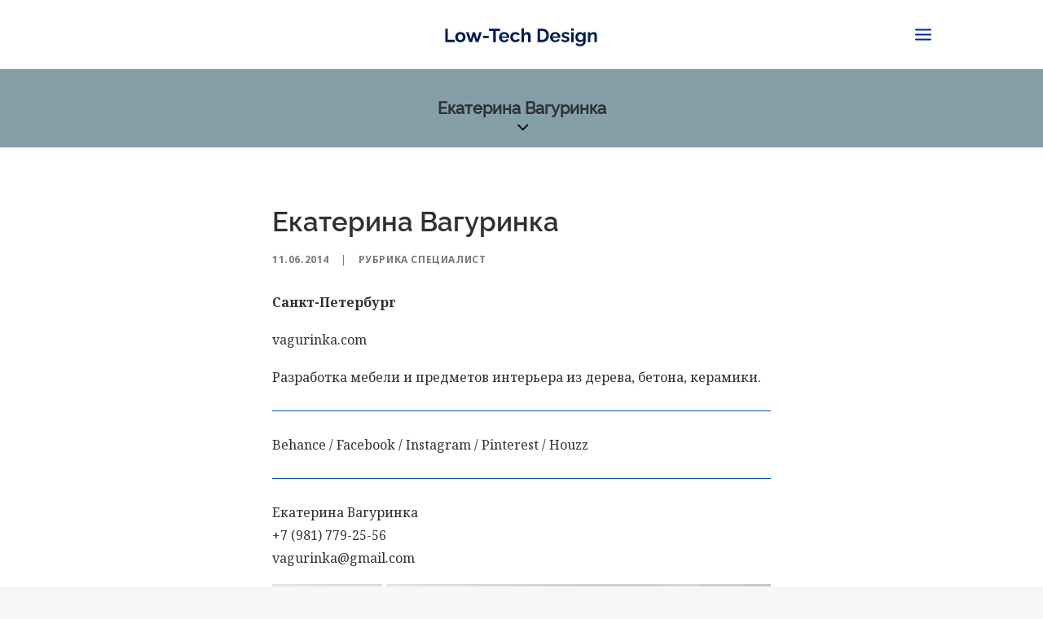

--- FILE ---
content_type: text/html; charset=UTF-8
request_url: http://low-tech.ru/network/specialists/ekaterina-vagurinka/
body_size: 14135
content:
<!DOCTYPE html>
<html class="no-touch" lang="ru-RU" xmlns="http://www.w3.org/1999/xhtml">
<head>
<meta http-equiv="Content-Type" content="text/html; charset=UTF-8">
<meta name="viewport" content="width=device-width, initial-scale=1">
<link rel="profile" href="http://gmpg.org/xfn/11">
<link rel="pingback" href="http://low-tech.ru/xmlrpc.php">
<title>Екатерина Вагуринка &#8212; Low-Tech Design</title>
		<style type="text/css">
					.heateor_sss_button_instagram span.heateor_sss_svg,a.heateor_sss_instagram span.heateor_sss_svg{background:radial-gradient(circle at 30% 107%,#fdf497 0,#fdf497 5%,#fd5949 45%,#d6249f 60%,#285aeb 90%)}
											.heateor_sss_horizontal_sharing .heateor_sss_svg,.heateor_sss_standard_follow_icons_container .heateor_sss_svg{
							color: #fff;
						border-width: 0px;
			border-style: solid;
			border-color: transparent;
		}
					.heateor_sss_horizontal_sharing .heateorSssTCBackground{
				color:#666;
			}
					.heateor_sss_horizontal_sharing span.heateor_sss_svg:hover,.heateor_sss_standard_follow_icons_container span.heateor_sss_svg:hover{
						border-color: transparent;
		}
		.heateor_sss_vertical_sharing span.heateor_sss_svg,.heateor_sss_floating_follow_icons_container span.heateor_sss_svg{
							color: #fff;
						border-width: 0px;
			border-style: solid;
			border-color: transparent;
		}
				.heateor_sss_vertical_sharing .heateorSssTCBackground{
			color:#666;
		}
						.heateor_sss_vertical_sharing span.heateor_sss_svg:hover,.heateor_sss_floating_follow_icons_container span.heateor_sss_svg:hover{
						border-color: transparent;
		}
						div.heateor_sss_horizontal_sharing .heateor_sss_square_count{display: block}
				@media screen and (max-width:783px) {.heateor_sss_vertical_sharing{display:none!important}}		</style>
		<link rel='dns-prefetch' href='//fonts.googleapis.com' />
<link rel='dns-prefetch' href='//s.w.org' />
<link rel="alternate" type="application/rss+xml" title="Low-Tech Design &raquo; Лента" href="http://low-tech.ru/feed/" />
<link rel="alternate" type="application/rss+xml" title="Low-Tech Design &raquo; Лента комментариев" href="http://low-tech.ru/comments/feed/" />
<link rel="alternate" type="application/rss+xml" title="Low-Tech Design &raquo; Лента комментариев к &laquo;Екатерина Вагуринка&raquo;" href="http://low-tech.ru/network/specialists/ekaterina-vagurinka/feed/" />
		<script type="text/javascript">
			window._wpemojiSettings = {"baseUrl":"https:\/\/s.w.org\/images\/core\/emoji\/13.0.0\/72x72\/","ext":".png","svgUrl":"https:\/\/s.w.org\/images\/core\/emoji\/13.0.0\/svg\/","svgExt":".svg","source":{"concatemoji":"http:\/\/low-tech.ru\/wp-includes\/js\/wp-emoji-release.min.js?ver=5.5.17"}};
			!function(e,a,t){var n,r,o,i=a.createElement("canvas"),p=i.getContext&&i.getContext("2d");function s(e,t){var a=String.fromCharCode;p.clearRect(0,0,i.width,i.height),p.fillText(a.apply(this,e),0,0);e=i.toDataURL();return p.clearRect(0,0,i.width,i.height),p.fillText(a.apply(this,t),0,0),e===i.toDataURL()}function c(e){var t=a.createElement("script");t.src=e,t.defer=t.type="text/javascript",a.getElementsByTagName("head")[0].appendChild(t)}for(o=Array("flag","emoji"),t.supports={everything:!0,everythingExceptFlag:!0},r=0;r<o.length;r++)t.supports[o[r]]=function(e){if(!p||!p.fillText)return!1;switch(p.textBaseline="top",p.font="600 32px Arial",e){case"flag":return s([127987,65039,8205,9895,65039],[127987,65039,8203,9895,65039])?!1:!s([55356,56826,55356,56819],[55356,56826,8203,55356,56819])&&!s([55356,57332,56128,56423,56128,56418,56128,56421,56128,56430,56128,56423,56128,56447],[55356,57332,8203,56128,56423,8203,56128,56418,8203,56128,56421,8203,56128,56430,8203,56128,56423,8203,56128,56447]);case"emoji":return!s([55357,56424,8205,55356,57212],[55357,56424,8203,55356,57212])}return!1}(o[r]),t.supports.everything=t.supports.everything&&t.supports[o[r]],"flag"!==o[r]&&(t.supports.everythingExceptFlag=t.supports.everythingExceptFlag&&t.supports[o[r]]);t.supports.everythingExceptFlag=t.supports.everythingExceptFlag&&!t.supports.flag,t.DOMReady=!1,t.readyCallback=function(){t.DOMReady=!0},t.supports.everything||(n=function(){t.readyCallback()},a.addEventListener?(a.addEventListener("DOMContentLoaded",n,!1),e.addEventListener("load",n,!1)):(e.attachEvent("onload",n),a.attachEvent("onreadystatechange",function(){"complete"===a.readyState&&t.readyCallback()})),(n=t.source||{}).concatemoji?c(n.concatemoji):n.wpemoji&&n.twemoji&&(c(n.twemoji),c(n.wpemoji)))}(window,document,window._wpemojiSettings);
		</script>
		<style type="text/css">
img.wp-smiley,
img.emoji {
	display: inline !important;
	border: none !important;
	box-shadow: none !important;
	height: 1em !important;
	width: 1em !important;
	margin: 0 .07em !important;
	vertical-align: -0.1em !important;
	background: none !important;
	padding: 0 !important;
}
</style>
	<link rel='stylesheet' id='fotorama.css-css'  href='http://low-tech.ru/wp-content/plugins/fotorama/fotorama.css?ver=5.5.17' type='text/css' media='all' />
<link rel='stylesheet' id='fotorama-wp.css-css'  href='http://low-tech.ru/wp-content/plugins/fotorama/fotorama-wp.css?ver=5.5.17' type='text/css' media='all' />
<link rel='stylesheet' id='sbi_styles-css'  href='http://low-tech.ru/wp-content/plugins/instagram-feed/css/sbi-styles.min.css?ver=6.1.3' type='text/css' media='all' />
<link rel='stylesheet' id='wp-block-library-css'  href='http://low-tech.ru/wp-includes/css/dist/block-library/style.min.css?ver=5.5.17' type='text/css' media='all' />
<link rel='stylesheet' id='contact-form-7-css'  href='http://low-tech.ru/wp-content/plugins/contact-form-7/includes/css/styles.css?ver=5.4.1' type='text/css' media='all' />
<link rel='stylesheet' id='uncodefont-google-css'  href='//fonts.googleapis.com/css?family=Playfair+Display%3Aregular%2Citalic%2C700%2C700italic%2C900%2C900italic%7CRoboto%3A100%2C100italic%2C300%2C300italic%2Cregular%2Citalic%2C500%2C500italic%2C700%2C700italic%2C900%2C900italic%7CNoto+Serif%3Aregular%2Citalic%2C700%2C700italic%7CNoto+Sans%3Aregular%2Citalic%2C700%2C700italic%7COpen+Sans%3A300%2C300italic%2Cregular%2Citalic%2C600%2C600italic%2C700%2C700italic%2C800%2C800italic%7CRaleway%3A300%2C300italic%2Cregular%2Citalic%2C500%2C500italic%2C600%2C600italic%2C700%2C700italic%2C800%2C800italic&#038;subset=latin%2Clatin-ext%2Ccyrillic%2Cvietnamese%2Cgreek%2Ccyrillic-ext%2Cgreek-ext%2Cdevanagari&#038;ver=2.3.0.5' type='text/css' media='all' />
<link rel='stylesheet' id='heateor_sss_frontend_css-css'  href='http://low-tech.ru/wp-content/plugins/sassy-social-share/public/css/sassy-social-share-public.css?ver=3.3.49' type='text/css' media='all' />
<link rel='stylesheet' id='uncode-style-css'  href='http://low-tech.ru/wp-content/themes/uncode/library/css/style.css?ver=280327368' type='text/css' media='all' />
<style id='uncode-style-inline-css' type='text/css'>

@media (min-width: 960px) { .limit-width { max-width: 84%; margin: auto;}}
@media (min-width: 960px) { .limit-width { max-width: 84%; margin: auto;}}
</style>
<link rel='stylesheet' id='uncode-icons-css'  href='http://low-tech.ru/wp-content/themes/uncode/library/css/uncode-icons.css?ver=280327368' type='text/css' media='all' />
<link rel='stylesheet' id='uncode-custom-style-css'  href='http://low-tech.ru/wp-content/themes/uncode/library/css/style-custom.css?ver=280327368' type='text/css' media='all' />
<style id='uncode-custom-style-inline-css' type='text/css'>
@font-face { font-family:Raleway-SemiBold; src:url(http://low-tech.ru/fonts/Raleway-SemiBold.woff); font-weight:normal; } @font-face { font-family:Raleway-Medium; src:url(http://low-tech.ru/fonts/Raleway-Medium.woff); font-weight:normal; }h1, h2, h3 { font-family:Raleway-SemiBold !Important;}h4 { font-family:Raleway-Medium !Important; line-height:1.5em; } hr { border-color:#004dd5 !Important; }.post-info .author-info {display:none;}.page-wrapper h4 a, .page-wrapper h3 a, .page-wrapper h2 a, .page-wrapper h1 a {text-decoration:none !important;}a {text-decoration:none !important;}.uncode_text_column a, .uncode_text_column a strong { border-bottom:1.5px solid !important; border-color:#005be7 !important; }.uncode_text_column a:hover, .uncode_text_column a:hover strong { color:#004dd5 !important; }.category-info a { border-bottom:none !important; }.t-entry-category .fa {display:none;}.t-entry-readmore a { text-transform:capitalize !important; letter-spacing:normal !important;;}.theme a { border-bottom:none !important; }.ltd-footer p, .ltd-footer a { font-family:Raleway-SemiBold !Important; color:#001d4d; }.ltd-copyright p { font-size:15px; }.ltd-footer2 p, .ltd-footer2 a { font-family:Raleway-SemiBold !Important; color:#ffffff; }.ltd-copyright2 p { font-size:15px; color:#004dd5; }.alfabet h4 { color:#001d4d; }.big-letter h1 { font-size:66px; color:#001d4d;}.term a, .term h3, .term p { color:#001d4d !important; }.term h3 { text-transform:uppercase !important; }.term a { border-bottom:none !important; }.term p { font-family:Raleway-SemiBold !important; }.term a:hover { color:#004dd5 !important; }.about p { font-size:20px; font-family:Raleway-Medium; }.about h3 { padding-top:30px; }@media screen and (max-width:600px) {.about p { font-size:15px; }}
</style>
<script type='text/javascript' src='http://low-tech.ru/wp-includes/js/jquery/jquery.js?ver=1.12.4-wp' id='jquery-core-js'></script>
<script type='text/javascript' src='http://low-tech.ru/wp-content/plugins/fotorama/fotorama.js?ver=5.5.17' id='fotorama.js-js'></script>
<script type='text/javascript' src='http://low-tech.ru/wp-content/plugins/fotorama/fotorama-wp.js?ver=5.5.17' id='fotorama-wp.js-js'></script>
<script type='text/javascript' id='heateor_sss_sharing_js-js-before'>
function heateorSssLoadEvent(e) {var t=window.onload;if (typeof window.onload!="function") {window.onload=e}else{window.onload=function() {t();e()}}};	var heateorSssSharingAjaxUrl = 'http://low-tech.ru/wp-admin/admin-ajax.php', heateorSssCloseIconPath = 'http://low-tech.ru/wp-content/plugins/sassy-social-share/public/../images/close.png', heateorSssPluginIconPath = 'http://low-tech.ru/wp-content/plugins/sassy-social-share/public/../images/logo.png', heateorSssHorizontalSharingCountEnable = 1, heateorSssVerticalSharingCountEnable = 0, heateorSssSharingOffset = -10; var heateorSssMobileStickySharingEnabled = 0;var heateorSssCopyLinkMessage = "Ссылка скопирована.";var heateorSssUrlCountFetched = [], heateorSssSharesText = 'Поделились', heateorSssShareText = 'Поделиться';function heateorSssPopup(e) {window.open(e,"popUpWindow","height=400,width=600,left=400,top=100,resizable,scrollbars,toolbar=0,personalbar=0,menubar=no,location=no,directories=no,status")}
</script>
<script type='text/javascript' src='http://low-tech.ru/wp-content/plugins/sassy-social-share/public/js/sassy-social-share-public.js?ver=3.3.49' id='heateor_sss_sharing_js-js'></script>
<script type='text/javascript' src='/wp-content/themes/uncode/library/js/ai-uncode.js' id='uncodeAI' data-home='/' data-path='/' data-breakpoints-images='258,516,720,1032,1440,2064,2880' id='ai-uncode-js'></script>
<script type='text/javascript' id='uncode-init-js-extra'>
/* <![CDATA[ */
var SiteParameters = {"days":"\u0434\u043d\u0435\u0439","hours":"\u0447\u0430\u0441.","minutes":"\u043c\u0438\u043d.","seconds":"\u0441\u0435\u043a.","constant_scroll":"off","scroll_speed":"1000","parallax_factor":"0.25","loading":"\u0417\u0430\u0433\u0440\u0443\u0436\u0430\u044e...","slide_name":"slide","slide_footer":"footer","ajax_url":"http:\/\/low-tech.ru\/wp-admin\/admin-ajax.php","nonce_adaptive_images":"f465527baa","enable_debug":"","block_mobile_videos":"","is_frontend_editor":"","mobile_parallax_allowed":"","wireframes_plugin_active":"1","sticky_elements":"off","lazyload_type":"","uncode_adaptive":"1"};
/* ]]> */
</script>
<script type='text/javascript' src='http://low-tech.ru/wp-content/themes/uncode/library/js/init.js?ver=280327368' id='uncode-init-js'></script>
<link rel="https://api.w.org/" href="http://low-tech.ru/wp-json/" /><link rel="alternate" type="application/json" href="http://low-tech.ru/wp-json/wp/v2/posts/13385" /><link rel="EditURI" type="application/rsd+xml" title="RSD" href="http://low-tech.ru/xmlrpc.php?rsd" />
<link rel="wlwmanifest" type="application/wlwmanifest+xml" href="http://low-tech.ru/wp-includes/wlwmanifest.xml" /> 
<link rel='prev' title='Стол в&nbsp;сеточку' href='http://low-tech.ru/view/aesthetics/grid-system/' />
<link rel='next' title='Kao Lin' href='http://low-tech.ru/network/workshop-2/kao-lin/' />
<meta name="generator" content="WordPress 5.5.17" />
<link rel="canonical" href="http://low-tech.ru/network/specialists/ekaterina-vagurinka/" />
<link rel='shortlink' href='http://low-tech.ru/?p=13385' />
<link rel="alternate" type="application/json+oembed" href="http://low-tech.ru/wp-json/oembed/1.0/embed?url=http%3A%2F%2Flow-tech.ru%2Fnetwork%2Fspecialists%2Fekaterina-vagurinka%2F" />
<link rel="alternate" type="text/xml+oembed" href="http://low-tech.ru/wp-json/oembed/1.0/embed?url=http%3A%2F%2Flow-tech.ru%2Fnetwork%2Fspecialists%2Fekaterina-vagurinka%2F&#038;format=xml" />
<style type="text/css">
h1,h2,h3,h4 { font-family: "Raleway"; } 
</style>
<link rel="icon" href="http://low-tech.ru/wp-content/uploads/2020/10/cropped-LTD_icon_-1-32x32.png" sizes="32x32" />
<link rel="icon" href="http://low-tech.ru/wp-content/uploads/2020/10/cropped-LTD_icon_-1-192x192.png" sizes="192x192" />
<link rel="apple-touch-icon" href="http://low-tech.ru/wp-content/uploads/2020/10/cropped-LTD_icon_-1-180x180.png" />
<meta name="msapplication-TileImage" content="http://low-tech.ru/wp-content/uploads/2020/10/cropped-LTD_icon_-1-270x270.png" />
<noscript><style> .wpb_animate_when_almost_visible { opacity: 1; }</style></noscript><meta name="yandex-verification" content="ba6a51d8b4b325f6" />
<!-- Yandex.Metrika counter -->
<script type="text/javascript" >
   (function(m,e,t,r,i,k,a){m[i]=m[i]||function(){(m[i].a=m[i].a||[]).push(arguments)};
   m[i].l=1*new Date();k=e.createElement(t),a=e.getElementsByTagName(t)[0],k.async=1,k.src=r,a.parentNode.insertBefore(k,a)})
   (window, document, "script", "https://mc.yandex.ru/metrika/tag.js", "ym");

   ym(34531255, "init", {
        clickmap:true,
        trackLinks:true,
        accurateTrackBounce:true
   });
</script>
<noscript><div><img src="https://mc.yandex.ru/watch/34531255" style="position:absolute; left:-9999px;" alt="" /></div></noscript>
<!-- /Yandex.Metrika counter -->
</head>
<body class="post-template-default single single-post postid-13385 single-format-standard  style-color-lxmt-bg group-blog hormenu-position-left header-full-width vmenu-center vmenu-middle menu-overlay menu-overlay-center input-underline main-center-align menu-mobile-centered mobile-parallax-not-allowed ilb-no-bounce unreg uncode-logo-mobile qw-body-scroll-disabled wpb-js-composer js-comp-ver-6.9.0.2 vc_non_responsive" data-border="0">
		<div class="body-borders" data-border="0"><div class="top-border body-border-shadow"></div><div class="right-border body-border-shadow"></div><div class="bottom-border body-border-shadow"></div><div class="left-border body-border-shadow"></div><div class="top-border style-light-bg"></div><div class="right-border style-light-bg"></div><div class="bottom-border style-light-bg"></div><div class="left-border style-light-bg"></div></div>	<div class="box-wrapper">
		<div class="box-container">
		<script type="text/javascript" id="initBox">UNCODE.initBox();</script>
		<div class="menu-wrapper">
													<div id="masthead" class="navbar menu-primary menu-light submenu-light style-light-original menu-with-logo">
														<div class="menu-container style-color-xsdn-bg menu-borders menu-shadows">
															<div class="row-menu row-offcanvas limit-width">
																<div class="row-menu-inner row-brand menu-horizontal-inner"><div id="logo-container-mobile" class="col-lg-0 logo-container middle">
																		<div id="main-logo" class="navbar-header style-light">
																			<a href="http://low-tech.ru/" class="navbar-brand" data-minheight="20"><div class="logo-image main-logo  logo-light" data-maxheight="30" style="height: 30px;"><img src="http://low-tech.ru/wp-content/uploads/2020/10/ltd-logo.svg" alt="logo" width="1" height="1" class="img-responsive" /></div><div class="logo-image mobile-logo logo-light" data-maxheight="30" style="height: 30px;"><img src="http://low-tech.ru/wp-content/uploads/2020/10/ltd-logo.svg" alt="logo" width="1" height="1" class="img-responsive" /></div></a>
																		</div>
																	</div>
																	<div class="mmb-container"><div class="mobile-additional-icons"></div><div class="mobile-menu-button 5 menu-button-overlay no-toggle mobile-menu-button-light lines-button x2 trigger-overlay" data-area="menu" data-container="main-container"><span class="lines"></span></div></div></div>
															</div>
														</div>
													</div>
												</div><div class="overlay overlay-contentscale style-light-bg overlay-menu" data-area="menu" data-container="main-container">
														<div class="main-header">
															<div class="vmenu-container menu-container style-light menu-no-arrows menu-primary menu-light submenu-light style-light-original">
																<div class="row row-parent">
																	<div class="row-inner">
																		<div class="menu-sidebar main-menu-container">
																			<div class="navbar-main">
																				<div class="menu-sidebar-inner">
																					<div class="menu-accordion"><ul id="menu-glavnoe-menyu-1" class="menu-primary-inner menu-smart sm sm-vertical"><li class="menu-item menu-item-type-post_type menu-item-object-page menu-item-home menu-item-21458 menu-item-link"><a title="Интервью" href="http://low-tech.ru/">Интервью<i class="fa fa-angle-right fa-dropdown"></i></a></li>
<li class="menu-item menu-item-type-post_type menu-item-object-page menu-item-21355 menu-item-link"><a title="Программы" href="http://low-tech.ru/theory/programs/">Программы<i class="fa fa-angle-right fa-dropdown"></i></a></li>
<li class="menu-item menu-item-type-post_type menu-item-object-page menu-item-20692 menu-item-link"><a title="Словарь" href="http://low-tech.ru/slovar/">Словарь<i class="fa fa-angle-right fa-dropdown"></i></a></li>
</ul></div><div class="menu-accordion"><ul id="menu-menu-secondary-3" class="menu-smart sm sm-vertical"><li class="menu-item menu-item-type-post_type menu-item-object-page menu-item-20694 menu-item-link"><a title="О проекте" href="http://low-tech.ru/about/">О проекте<i class="fa fa-angle-right fa-dropdown"></i></a></li>
</ul></div></div>
																			</div>
													 					</div>
																	</div>
																</div>
															</div>
														</div>
													</div>
													<div class="mmb-container mmb-container-overlay mobile-hidden tablet-hidden"><div class="mobile-menu-button 6 menu-button-overlay mobile-menu-button-light lines-button x2 overlay-close" data-area="menu" data-container="main-container"><span class="lines"></span></div></div>			<script type="text/javascript" id="fixMenuHeight">UNCODE.fixMenuHeight();</script>
			<div class="main-wrapper">
				<div class="main-container">
					<div class="page-wrapper">
						<div class="sections-container">
<div id="page-header"><div class="header-wrapper header-uncode-block">
									<div data-parent="true" class="vc_row style-color-841622-bg row-container boomapps_vcrow"><div class="row limit-width row-parent row-header"><div class="wpb_row row-inner"><div class="wpb_column pos-top pos-center align_center column_parent col-lg-12 boomapps_vccolumn single-internal-gutter"><div class="uncol style-light"  ><div class="uncoltable"><div class="uncell  boomapps_vccolumn no-block-padding"><div class="uncont"><div class="vc_custom_heading_wrap "><div class="heading-text el-text" ><h4 class="h4" ><span>Екатерина Вагуринка</span></h4></div><div class="clear"></div></div></div></div></div></div></div><script id="script-101546" data-row="script-101546" type="text/javascript" class="vc_controls">UNCODE.initRow(document.getElementById("script-101546"));</script></div></div></div><div class="header-scrolldown style-dark"><i class="fa fa-angle-down"></i></div></div></div><script type="text/javascript">UNCODE.initHeader();</script><article id="post-13385" class="page-body style-light-bg post-13385 post type-post status-publish format-standard has-post-thumbnail hentry category-specialists tag-furniture tag-table tag-storage tag-wood tag-concrete tag-device tag-rus">
          <div class="post-wrapper">
          	<div class="post-body"><div class="post-content un-no-sidebar-layout" style="max-width: 684px; margin: auto;"><div class="row-container">
		  					<div class="row row-parent style-light double-top-padding double-bottom-padding">
									<div class="post-title-wrapper"><h1 class="post-title">Екатерина Вагуринка</h1><div class="post-info"><div class="date-info">11.06.2014</div><div class="category-info"><span>|</span>Рубрика <a href="http://low-tech.ru/category/network/specialists/" title="View all posts in Специалист">Специалист</a></div><div class="author-info"><span>|</span>By <a href="http://low-tech.ru/author/s-lipkina/">Svetlana Lipkina</a></div></div></div><p style="font-size: 16px; "><strong>Санкт-Петербург</strong></p>
<p><a href="http://vagurinka.com/">vagurinka.com</a></p>
<p>Разработка мебели и&nbsp;предметов интерьера из&nbsp;дерева, бетона, керамики.</p>
<hr>
<p style="font-size: 16px; "><a href="https://www.behance.net/vagurinka">Behance</a> / <a href="https://www.facebook.com/katrina.vagurinka">Facebook</a> / <a href="https://www.instagram.com/vagurinka/">Instagram</a> / <a href="https://ru.pinterest.com/vagurinka/">Pinterest</a> / <a href="http://www.houzz.ru/pro/ekaterina-vagurina/vagurinka">Houzz</a></p>
<hr>
<p>Екатерина Вагуринка<br />
+7 (981) 779-25-56<br />
<a href="mailto:vagurinka@gmail.com ">vagurinka@gmail.com</a></p>
<p><img src="http://low-tech.ru/wp-content/uploads/2016/03/Ekaterina-Vagurina_1.jpg" alt="Ekaterina Vagurina_1" width="714" height="960" class="alignnone size-full wp-image-13389" /></p>
<p><img src="http://low-tech.ru/wp-content/uploads/2015/11/Ekaterina-Vagurina_2.jpg" alt="Ekaterina Vagurina_2" width="647" height="942" class="alignnone size-full wp-image-13414" /></p>
<p><img src="http://low-tech.ru/wp-content/uploads/2016/03/Ekaterina-Vagurina_2-2.jpg" alt="Ekaterina Vagurina_2-2" width="870" height="580" class="alignnone size-full wp-image-13390" /></p>
<p><img src="http://low-tech.ru/wp-content/uploads/2016/03/Ekaterina-Vagurina_4.gif" alt="Ekaterina Vagurina_4" width="870" height="576" class="alignnone size-full wp-image-13394" /></p>
<p><img src="http://low-tech.ru/wp-content/uploads/2015/11/Ekaterina-Vagurina_3.jpg" alt="Ekaterina Vagurina_3" width="870" height="592" class="alignnone size-full wp-image-13416" /></p>
<p><img src="http://low-tech.ru/wp-content/uploads/2015/11/Ekaterina-Vagurina_3-2.jpg" alt="Ekaterina Vagurina_3-2" width="870" height="592" class="alignnone size-full wp-image-13415" /></p>
<h4>Где можно купить</h4>
<p style="font-size: 16px; ">Напрямую у производителя</p>
<div class='heateorSssClear'></div><div  class='heateor_sss_sharing_container heateor_sss_horizontal_sharing' data-heateor-sss-href='http://low-tech.ru/network/specialists/ekaterina-vagurinka/'><div class='heateor_sss_sharing_title' style="font-weight:bold" ></div><div class="heateor_sss_sharing_ul"><a class="heateor_sss_button_pinterest" href="http://low-tech.ru/network/specialists/ekaterina-vagurinka/" onclick="event.preventDefault();javascript:void( (function() {var e=document.createElement('script' );e.setAttribute('type','text/javascript' );e.setAttribute('charset','UTF-8' );e.setAttribute('src','//assets.pinterest.com/js/pinmarklet.js?r='+Math.random()*99999999);document.body.appendChild(e)})());" title="Pinterest" rel="nofollow noopener" style="font-size:32px!important;box-shadow:none;display:inline-block;vertical-align:middle"><span class="heateor_sss_square_count heateor_sss_pinterest_count">&nbsp;</span><span class="heateor_sss_svg heateor_sss_s__default heateor_sss_s_pinterest" style="background-color:#cc2329;width:35px;height:35px;border-radius:999px;display:inline-block;opacity:1;float:left;font-size:32px;box-shadow:none;display:inline-block;font-size:16px;padding:0 4px;vertical-align:middle;background-repeat:repeat;overflow:hidden;padding:0;cursor:pointer;box-sizing:content-box"><svg style="display:block;border-radius:999px;" focusable="false" aria-hidden="true" xmlns="http://www.w3.org/2000/svg" width="100%" height="100%" viewBox="-2 -2 35 35"><path fill="#fff" d="M16.539 4.5c-6.277 0-9.442 4.5-9.442 8.253 0 2.272.86 4.293 2.705 5.046.303.125.574.005.662-.33.061-.231.205-.816.27-1.06.088-.331.053-.447-.191-.736-.532-.627-.873-1.439-.873-2.591 0-3.338 2.498-6.327 6.505-6.327 3.548 0 5.497 2.168 5.497 5.062 0 3.81-1.686 7.025-4.188 7.025-1.382 0-2.416-1.142-2.085-2.545.397-1.674 1.166-3.48 1.166-4.689 0-1.081-.581-1.983-1.782-1.983-1.413 0-2.548 1.462-2.548 3.419 0 1.247.421 2.091.421 2.091l-1.699 7.199c-.505 2.137-.076 4.755-.039 5.019.021.158.223.196.314.077.13-.17 1.813-2.247 2.384-4.324.162-.587.929-3.631.929-3.631.46.876 1.801 1.646 3.227 1.646 4.247 0 7.128-3.871 7.128-9.053.003-3.918-3.317-7.568-8.361-7.568z"/></svg></span></a><a class="heateor_sss_button_vkontakte" href="http://vkontakte.ru/share.php?&url=http%3A%2F%2Flow-tech.ru%2Fnetwork%2Fspecialists%2Fekaterina-vagurinka%2F" title="Vkontakte" rel="nofollow noopener" target="_blank" style="font-size:32px!important;box-shadow:none;display:inline-block;vertical-align:middle"><span class="heateor_sss_square_count heateor_sss_vkontakte_count">&nbsp;</span><span class="heateor_sss_svg heateor_sss_s__default heateor_sss_s_vkontakte" style="background-color:#0077FF;width:35px;height:35px;border-radius:999px;display:inline-block;opacity:1;float:left;font-size:32px;box-shadow:none;display:inline-block;font-size:16px;padding:0 4px;vertical-align:middle;background-repeat:repeat;overflow:hidden;padding:0;cursor:pointer;box-sizing:content-box"><svg fill="none" height="100%" width="100%" viewBox="0.75 15 46 17" xmlns="http://www.w3.org/2000/svg"><path d="M25.54 34.58c-10.94 0-17.18-7.5-17.44-19.98h5.48c.18 9.16 4.22 13.04 7.42 13.84V14.6h5.16v7.9c3.16-.34 6.48-3.94 7.6-7.9h5.16c-.86 4.88-4.46 8.48-7.02 9.96 2.56 1.2 6.66 4.34 8.22 10.02h-5.68c-1.22-3.8-4.26-6.74-8.28-7.14v7.14z" fill="#fff"></path></svg></span></a><a class="heateor_sss_button_telegram" href="https://telegram.me/share/url?url=http%3A%2F%2Flow-tech.ru%2Fnetwork%2Fspecialists%2Fekaterina-vagurinka%2F&text=%D0%95%D0%BA%D0%B0%D1%82%D0%B5%D1%80%D0%B8%D0%BD%D0%B0%20%D0%92%D0%B0%D0%B3%D1%83%D1%80%D0%B8%D0%BD%D0%BA%D0%B0" title="Telegram" rel="nofollow noopener" target="_blank" style="font-size:32px!important;box-shadow:none;display:inline-block;vertical-align:middle"><span class="heateor_sss_square_count heateor_sss_Telegram_count">&nbsp;</span><span class="heateor_sss_svg heateor_sss_s__default heateor_sss_s_telegram" style="background-color:#3da5f1;width:35px;height:35px;border-radius:999px;display:inline-block;opacity:1;float:left;font-size:32px;box-shadow:none;display:inline-block;font-size:16px;padding:0 4px;vertical-align:middle;background-repeat:repeat;overflow:hidden;padding:0;cursor:pointer;box-sizing:content-box"><svg style="display:block;border-radius:999px;" focusable="false" aria-hidden="true" xmlns="http://www.w3.org/2000/svg" width="100%" height="100%" viewBox="0 0 32 32"><path fill="#fff" d="M25.515 6.896L6.027 14.41c-1.33.534-1.322 1.276-.243 1.606l5 1.56 1.72 5.66c.226.625.115.873.77.873.506 0 .73-.235 1.012-.51l2.43-2.363 5.056 3.734c.93.514 1.602.25 1.834-.863l3.32-15.638c.338-1.363-.52-1.98-1.41-1.577z"></path></svg></span></a></div><div class="heateorSssClear"></div></div><div class='heateorSssClear'></div>
								</div>
							</div></div><div class="post-after row-container"><div data-parent="true" class="vc_row row-container boomapps_vcrow"><div class="row limit-width row-parent"><div class="wpb_row row-inner"><div class="wpb_column pos-top pos-center align_left column_parent col-lg-12 boomapps_vccolumn single-internal-gutter"><div class="uncol style-light"  ><div class="uncoltable"><div class="uncell  vc_custom_1602408359395 boomapps_vccolumn no-block-padding" style="padding-bottom: 60px ;"><div class="uncont"><div class="divider-wrapper "  >
    <hr class="border-color-gyho-color separator-no-padding"  />
</div>
<div class="vc_custom_heading_wrap "><div class="heading-text el-text" ><h3 class="h3" ><span>Читать еще:</span></h3></div><div class="clear"></div></div><div class="owl-carousel-wrapper">
					<div class="owl-carousel-container owl-carousel-loading single-gutter">
			<div id="index-143325" class="owl-carousel owl-element owl-height-auto" data-navmobile="false" data-navspeed="400" data-autoplay="true" data-timeout="3000" data-stagepadding="0" data-lg="4" data-md="3" data-sm="1" data-vp-height="false">
			<div class="tmb tmb-carousel tmb-iso-h33 tmb-light tmb-overlay-text-anim tmb-overlay-anim tmb-content-left tmb-text-space-reduced tmb-image-anim tmb-bordered  grid-cat-227 tmb-id-20499 tmb-img-ratio tmb-content-under tmb-media-first tmb-no-bg">
						<div class="t-inside" ><div class="t-entry-visual"><div class="t-entry-visual-tc"><div class="t-entry-visual-cont"><div class="dummy" style="padding-top: 133.7%;"></div><a tabindex="-1" href="http://low-tech.ru/context/yaratam_history/" class="pushed" target="_self" data-lb-index="0"><div class="t-entry-visual-overlay"><div class="t-entry-visual-overlay-in style-dark-bg" style="opacity: 0.5;"></div></div>
									<div class="t-overlay-wrap">
										<div class="t-overlay-inner">
											<div class="t-overlay-content">
												<div class="t-overlay-text half-block-padding"><div class="t-entry t-single-line"></div></div></div></div></div><img class="adaptive-async wp-image-20526" src="http://low-tech.ru/wp-content/uploads/2018/10/YARATAM_history_1_-uai-193x258.jpg" width="193" height="258" alt="" data-uniqueid="20526-397406" data-guid="http://low-tech.ru/wp-content/uploads/2018/10/YARATAM_history_1_.jpg" data-path="2018/10/YARATAM_history_1_.jpg" data-width="820" data-height="1230" data-singlew="3" data-singleh="4" data-crop="1" data-fixed="" /></a></div>
				</div>
			</div><div class="t-entry-text">
							<div class="t-entry-text-tc half-block-padding"><div class="t-entry"><h4 class="t-entry-title h4"><a href="http://low-tech.ru/context/yaratam_history/" target="_self">Таких никто не&nbsp;делает</a></h4></div></div>
					</div></div>
					</div><div class="tmb tmb-carousel tmb-format-image tmb-iso-h33 tmb-light tmb-overlay-text-anim tmb-overlay-anim tmb-content-left tmb-text-space-reduced tmb-image-anim tmb-bordered  grid-cat-227 tmb-id-16550 tmb-img-ratio tmb-content-under tmb-media-first tmb-no-bg">
						<div class="t-inside" ><div class="t-entry-visual"><div class="t-entry-visual-tc"><div class="t-entry-visual-cont"><div class="dummy" style="padding-top: 133.7%;"></div><a tabindex="-1" href="http://low-tech.ru/context/ironlamp-history/" class="pushed" target="_self" data-lb-index="1"><div class="t-entry-visual-overlay"><div class="t-entry-visual-overlay-in style-dark-bg" style="opacity: 0.5;"></div></div>
									<div class="t-overlay-wrap">
										<div class="t-overlay-inner">
											<div class="t-overlay-content">
												<div class="t-overlay-text half-block-padding"><div class="t-entry t-single-line"></div></div></div></div></div><img class="adaptive-async wp-image-16553" src="http://low-tech.ru/wp-content/uploads/2016/08/Ironlamp-history_1-uai-193x258.jpg" width="193" height="258" alt="" data-uniqueid="16553-193798" data-guid="http://low-tech.ru/wp-content/uploads/2016/08/Ironlamp-history_1.jpg" data-path="2016/08/Ironlamp-history_1.jpg" data-width="870" data-height="1305" data-singlew="3" data-singleh="4" data-crop="1" data-fixed="" /></a></div>
				</div>
			</div><div class="t-entry-text">
							<div class="t-entry-text-tc half-block-padding"><div class="t-entry"><h4 class="t-entry-title h4"><a href="http://low-tech.ru/context/ironlamp-history/" target="_self">Больше чем хобби</a></h4></div></div>
					</div></div>
					</div><div class="tmb tmb-carousel tmb-format-image tmb-iso-h33 tmb-light tmb-overlay-text-anim tmb-overlay-anim tmb-content-left tmb-text-space-reduced tmb-image-anim tmb-bordered  grid-cat-227 tmb-id-16032 tmb-img-ratio tmb-content-under tmb-media-first tmb-no-bg">
						<div class="t-inside" ><div class="t-entry-visual"><div class="t-entry-visual-tc"><div class="t-entry-visual-cont"><div class="dummy" style="padding-top: 133.7%;"></div><a tabindex="-1" href="http://low-tech.ru/context/shusha-history/" class="pushed" target="_self" data-lb-index="2"><div class="t-entry-visual-overlay"><div class="t-entry-visual-overlay-in style-dark-bg" style="opacity: 0.5;"></div></div>
									<div class="t-overlay-wrap">
										<div class="t-overlay-inner">
											<div class="t-overlay-content">
												<div class="t-overlay-text half-block-padding"><div class="t-entry t-single-line"></div></div></div></div></div><img class="adaptive-async wp-image-16040" src="http://low-tech.ru/wp-content/uploads/2016/06/Shusha-history_1-uai-193x258.jpg" width="193" height="258" alt="" data-uniqueid="16040-204113" data-guid="http://low-tech.ru/wp-content/uploads/2016/06/Shusha-history_1.jpg" data-path="2016/06/Shusha-history_1.jpg" data-width="870" data-height="580" data-singlew="3" data-singleh="4" data-crop="1" data-fixed="" /></a></div>
				</div>
			</div><div class="t-entry-text">
							<div class="t-entry-text-tc half-block-padding"><div class="t-entry"><h4 class="t-entry-title h4"><a href="http://low-tech.ru/context/shusha-history/" target="_self">Творческие предприниматели</a></h4></div></div>
					</div></div>
					</div><div class="tmb tmb-carousel tmb-format-image tmb-iso-h33 tmb-light tmb-overlay-text-anim tmb-overlay-anim tmb-content-left tmb-text-space-reduced tmb-image-anim tmb-bordered  grid-cat-227 tmb-id-14698 tmb-img-ratio tmb-content-under tmb-media-first tmb-no-bg">
						<div class="t-inside" ><div class="t-entry-visual"><div class="t-entry-visual-tc"><div class="t-entry-visual-cont"><div class="dummy" style="padding-top: 133.7%;"></div><a tabindex="-1" href="http://low-tech.ru/context/woodsun-history/" class="pushed" target="_self" data-lb-index="3"><div class="t-entry-visual-overlay"><div class="t-entry-visual-overlay-in style-dark-bg" style="opacity: 0.5;"></div></div>
									<div class="t-overlay-wrap">
										<div class="t-overlay-inner">
											<div class="t-overlay-content">
												<div class="t-overlay-text half-block-padding"><div class="t-entry t-single-line"></div></div></div></div></div><img class="adaptive-async wp-image-14855" src="http://low-tech.ru/wp-content/uploads/2016/05/Woodsun_history-uai-193x258.jpg" width="193" height="258" alt="" data-uniqueid="14855-195381" data-guid="http://low-tech.ru/wp-content/uploads/2016/05/Woodsun_history.jpg" data-path="2016/05/Woodsun_history.jpg" data-width="870" data-height="1307" data-singlew="3" data-singleh="4" data-crop="1" data-fixed="" /></a></div>
				</div>
			</div><div class="t-entry-text">
							<div class="t-entry-text-tc half-block-padding"><div class="t-entry"><h4 class="t-entry-title h4"><a href="http://low-tech.ru/context/woodsun-history/" target="_self">Опыт и&nbsp;идеи</a></h4></div></div>
					</div></div>
					</div><div class="tmb tmb-carousel tmb-format-image tmb-iso-h33 tmb-light tmb-overlay-text-anim tmb-overlay-anim tmb-content-left tmb-text-space-reduced tmb-image-anim tmb-bordered  grid-cat-227 tmb-id-16093 tmb-img-ratio tmb-content-under tmb-media-first tmb-no-bg">
						<div class="t-inside" ><div class="t-entry-visual"><div class="t-entry-visual-tc"><div class="t-entry-visual-cont"><div class="dummy" style="padding-top: 133.7%;"></div><a tabindex="-1" href="http://low-tech.ru/context/moonzana-history/" class="pushed" target="_self" data-lb-index="4"><div class="t-entry-visual-overlay"><div class="t-entry-visual-overlay-in style-dark-bg" style="opacity: 0.5;"></div></div>
									<div class="t-overlay-wrap">
										<div class="t-overlay-inner">
											<div class="t-overlay-content">
												<div class="t-overlay-text half-block-padding"><div class="t-entry t-single-line"></div></div></div></div></div><img class="adaptive-async wp-image-16097" src="http://low-tech.ru/wp-content/uploads/2016/07/Moonzana-history_1-uai-193x258.jpg" width="193" height="258" alt="" data-uniqueid="16097-483501" data-guid="http://low-tech.ru/wp-content/uploads/2016/07/Moonzana-history_1.jpg" data-path="2016/07/Moonzana-history_1.jpg" data-width="870" data-height="870" data-singlew="3" data-singleh="4" data-crop="1" data-fixed="" /></a></div>
				</div>
			</div><div class="t-entry-text">
							<div class="t-entry-text-tc half-block-padding"><div class="t-entry"><h4 class="t-entry-title h4"><a href="http://low-tech.ru/context/moonzana-history/" target="_self">Вещи с историей</a></h4></div></div>
					</div></div>
					</div><div class="tmb tmb-carousel tmb-iso-h33 tmb-light tmb-overlay-text-anim tmb-overlay-anim tmb-content-left tmb-text-space-reduced tmb-image-anim tmb-bordered  grid-cat-227 tmb-id-20549 tmb-img-ratio tmb-content-under tmb-media-first tmb-no-bg">
						<div class="t-inside" ><div class="t-entry-visual"><div class="t-entry-visual-tc"><div class="t-entry-visual-cont"><div class="dummy" style="padding-top: 133.7%;"></div><a tabindex="-1" href="http://low-tech.ru/context/valeria-sergienko-history/" class="pushed" target="_self" data-lb-index="5"><div class="t-entry-visual-overlay"><div class="t-entry-visual-overlay-in style-dark-bg" style="opacity: 0.5;"></div></div>
									<div class="t-overlay-wrap">
										<div class="t-overlay-inner">
											<div class="t-overlay-content">
												<div class="t-overlay-text half-block-padding"><div class="t-entry t-single-line"></div></div></div></div></div><img class="adaptive-async wp-image-20540" src="http://low-tech.ru/wp-content/uploads/2018/03/Sergienko_1-uai-193x258.jpg" width="193" height="258" alt="" data-uniqueid="20540-733605" data-guid="http://low-tech.ru/wp-content/uploads/2018/03/Sergienko_1.jpg" data-path="2018/03/Sergienko_1.jpg" data-width="580" data-height="870" data-singlew="3" data-singleh="4" data-crop="1" data-fixed="" /></a></div>
				</div>
			</div><div class="t-entry-text">
							<div class="t-entry-text-tc half-block-padding"><div class="t-entry"><h4 class="t-entry-title h4"><a href="http://low-tech.ru/context/valeria-sergienko-history/" target="_self">Эксперименты и&nbsp;поиск себя</a></h4></div></div>
					</div></div>
					</div><div class="tmb tmb-carousel tmb-format-image tmb-iso-h33 tmb-light tmb-overlay-text-anim tmb-overlay-anim tmb-content-left tmb-text-space-reduced tmb-image-anim tmb-bordered  grid-cat-227 tmb-id-16329 tmb-img-ratio tmb-content-under tmb-media-first tmb-no-bg">
						<div class="t-inside" ><div class="t-entry-visual"><div class="t-entry-visual-tc"><div class="t-entry-visual-cont"><div class="dummy" style="padding-top: 133.7%;"></div><a tabindex="-1" href="http://low-tech.ru/context/mika-maka-history/" class="pushed" target="_self" data-lb-index="6"><div class="t-entry-visual-overlay"><div class="t-entry-visual-overlay-in style-dark-bg" style="opacity: 0.5;"></div></div>
									<div class="t-overlay-wrap">
										<div class="t-overlay-inner">
											<div class="t-overlay-content">
												<div class="t-overlay-text half-block-padding"><div class="t-entry t-single-line"></div></div></div></div></div><img class="adaptive-async wp-image-16335" src="http://low-tech.ru/wp-content/uploads/2016/07/mika-maka-history_1-uai-193x258.jpg" width="193" height="258" alt="" data-uniqueid="16335-478019" data-guid="http://low-tech.ru/wp-content/uploads/2016/07/mika-maka-history_1.jpg" data-path="2016/07/mika-maka-history_1.jpg" data-width="870" data-height="1302" data-singlew="3" data-singleh="4" data-crop="1" data-fixed="" /></a></div>
				</div>
			</div><div class="t-entry-text">
							<div class="t-entry-text-tc half-block-padding"><div class="t-entry"><h4 class="t-entry-title h4"><a href="http://low-tech.ru/context/mika-maka-history/" target="_self">Частичка природы</a></h4></div></div>
					</div></div>
					</div><div class="tmb tmb-carousel tmb-format-image tmb-iso-h33 tmb-light tmb-overlay-text-anim tmb-overlay-anim tmb-content-left tmb-text-space-reduced tmb-image-anim tmb-bordered  grid-cat-227 tmb-id-14710 tmb-img-ratio tmb-content-under tmb-media-first tmb-no-bg">
						<div class="t-inside" ><div class="t-entry-visual"><div class="t-entry-visual-tc"><div class="t-entry-visual-cont"><div class="dummy" style="padding-top: 133.7%;"></div><a tabindex="-1" href="http://low-tech.ru/context/anna-strupinskaya-history/" class="pushed" target="_self" data-lb-index="7"><div class="t-entry-visual-overlay"><div class="t-entry-visual-overlay-in style-dark-bg" style="opacity: 0.5;"></div></div>
									<div class="t-overlay-wrap">
										<div class="t-overlay-inner">
											<div class="t-overlay-content">
												<div class="t-overlay-text half-block-padding"><div class="t-entry t-single-line"></div></div></div></div></div><img class="adaptive-async wp-image-14712" src="http://low-tech.ru/wp-content/uploads/2016/05/Anna_Strupinskaya_history-uai-193x258.jpg" width="193" height="258" alt="" data-uniqueid="14712-138798" data-guid="http://low-tech.ru/wp-content/uploads/2016/05/Anna_Strupinskaya_history.jpg" data-path="2016/05/Anna_Strupinskaya_history.jpg" data-width="870" data-height="1175" data-singlew="3" data-singleh="4" data-crop="1" data-fixed="" /></a></div>
				</div>
			</div><div class="t-entry-text">
							<div class="t-entry-text-tc half-block-padding"><div class="t-entry"><h4 class="t-entry-title h4"><a href="http://low-tech.ru/context/anna-strupinskaya-history/" target="_self">Любовь к&nbsp;заливкам</a></h4></div></div>
					</div></div>
					</div>		</div>

	</div>
	</div>
</div></div></div></div></div><script id="script-168953" data-row="script-168953" type="text/javascript" class="vc_controls">UNCODE.initRow(document.getElementById("script-168953"));</script></div></div></div></div></div>
          </div>
        </article>								</div><!-- sections container -->
							</div><!-- page wrapper -->
												<footer id="colophon" class="site-footer">
							<div data-parent="true" class="vc_row ltd-footer style-color-gyho-bg row-container boomapps_vcrow"><div class="row full-width row-parent"><div class="wpb_row row-inner"><div class="wpb_column pos-top pos-center align_left column_parent col-lg-6 boomapps_vccolumn single-internal-gutter"><div class="uncol style-light font-102319"  ><div class="uncoltable"><div class="uncell  vc_custom_1602486818342 boomapps_vccolumn no-block-padding" style="padding-right: 90px ;"><div class="uncont"><div class="uncode_text_column text-lead" ><p>Low-Tech Design — культурно-образовательный проект о дизайне. Мы любим доступные решения и простые технологии.</p>
</div></div></div></div></div></div><div class="wpb_column pos-top pos-center align_left column_parent col-lg-3 boomapps_vccolumn single-internal-gutter"><div class="uncol style-light"  ><div class="uncoltable"><div class="uncell  boomapps_vccolumn no-block-padding"><div class="uncont"><div class="vc_wp_custommenu wpb_content_element" ><div class="widget widget_nav_menu"><div class="menu-socseti-container"><ul id="menu-socseti" class="menu"><li id="menu-item-17464" class="menu-item menu-item-type-custom menu-item-object-custom menu-item-17464"><a href="https://vk.com/lowtechdesign">ВКонтакте</a></li>
<li id="menu-item-17465" class="menu-item menu-item-type-custom menu-item-object-custom menu-item-17465"><a href="https://ru.pinterest.com/low_tech_design/">Pinterest</a></li>
</ul></div></div></div></div></div></div></div></div><div class="wpb_column pos-top pos-center align_left column_parent col-lg-3 boomapps_vccolumn single-internal-gutter"><div class="uncol style-light font-102319"  ><div class="uncoltable"><div class="uncell  boomapps_vccolumn no-block-padding"><div class="uncont"><div class="vc_wp_custommenu wpb_content_element" ><div class="widget widget_nav_menu"><div class="menu-menyu-podval-container"><ul id="menu-menyu-podval" class="menu"><li id="menu-item-9584" class="menu-item menu-item-type-post_type menu-item-object-page menu-item-9584"><a href="http://low-tech.ru/about/">О проекте</a></li>
<li id="menu-item-21658" class="menu-item menu-item-type-post_type menu-item-object-page menu-item-21658"><a href="http://low-tech.ru/themes/">Темы</a></li>
<li id="menu-item-21659" class="menu-item menu-item-type-post_type menu-item-object-page menu-item-21659"><a href="http://low-tech.ru/slovar/">Словарь</a></li>
<li id="menu-item-21790" class="menu-item menu-item-type-post_type menu-item-object-page menu-item-21790"><a href="http://low-tech.ru/dictionary/">Цитаты</a></li>
</ul></div></div></div></div></div></div></div></div><script id="script-182142" data-row="script-182142" type="text/javascript" class="vc_controls">UNCODE.initRow(document.getElementById("script-182142"));</script></div></div></div><div data-parent="true" class="vc_row style-color-gyho-bg row-container boomapps_vcrow"><div class="row col-no-gutter full-width row-parent"><div class="wpb_row row-inner"><div class="wpb_column pos-top pos-center align_left column_parent col-lg-12 ltd-copyright boomapps_vccolumn single-internal-gutter"><div class="uncol style-light font-161406"  ><div class="uncoltable"><div class="uncell  boomapps_vccolumn no-block-padding"><div class="uncont"><div class="divider-wrapper "  >
    <hr class="border-color-uydo-color separator-no-padding"  />
</div>
<div class="uncode_text_column" ><p style="text-align: center;">Low-Tech Design © 2015-2021. Все права защищены. <a href="http://low-tech.ru/policy/">Пользовательское соглашение и правила использования</a>.</p>
</div></div></div></div></div></div><script id="script-512230" data-row="script-512230" type="text/javascript" class="vc_controls">UNCODE.initRow(document.getElementById("script-512230"));</script></div></div></div>						</footer>
																	</div><!-- main container -->
				</div><!-- main wrapper -->
							</div><!-- box container -->
		</div><!-- box wrapper -->
		<div class="style-light footer-scroll-top footer-scroll-higher"><a href="#" class="scroll-top"><i class="fa fa-angle-up fa-stack btn-default btn-hover-nobg"></i></a></div>
		
	<!-- Instagram Feed JS -->
<script type="text/javascript">
var sbiajaxurl = "http://low-tech.ru/wp-admin/admin-ajax.php";
</script>
<script type="text/html" id="wpb-modifications"></script><script type='text/javascript' src='http://low-tech.ru/wp-includes/js/underscore.min.js?ver=1.8.3' id='underscore-js'></script>
<script type='text/javascript' id='daves-wordpress-live-search-js-extra'>
/* <![CDATA[ */
var DavesWordPressLiveSearchConfig = {"resultsDirection":"","showThumbs":"false","showExcerpt":"false","displayPostCategory":"false","showMoreResultsLink":"true","activateWidgetLink":"true","minCharsToSearch":"0","xOffset":"0","yOffset":"0","blogURL":"http:\/\/low-tech.ru","ajaxURL":"http:\/\/low-tech.ru\/wp-admin\/admin-ajax.php","viewMoreText":"View more results","outdatedJQuery":"Dave's WordPress Live Search requires jQuery 1.2.6 or higher. WordPress ships with current jQuery versions. But if you are seeing this message, it's likely that another plugin is including an earlier version.","resultTemplate":"<ul id=\"dwls_search_results\" class=\"search_results dwls_search_results\">\n<input type=\"hidden\" name=\"query\" value=\"<%- resultsSearchTerm %>\" \/>\n<% _.each(searchResults, function(searchResult, index, list) { %>\n        <%\n        \/\/ Thumbnails\n        if(DavesWordPressLiveSearchConfig.showThumbs == \"true\" && searchResult.attachment_thumbnail) {\n                liClass = \"post_with_thumb\";\n        }\n        else {\n                liClass = \"\";\n        }\n        %>\n        <li class=\"post-<%= searchResult.ID %> daves-wordpress-live-search_result <%- liClass %>\">\n\n        <a href=\"<%= searchResult.permalink %>\" class=\"daves-wordpress-live-search_title\">\n        <% if(DavesWordPressLiveSearchConfig.displayPostCategory == \"true\" && searchResult.post_category !== undefined) { %>\n                <span class=\"search-category\"><%= searchResult.post_category %><\/span>\n        <% } %><span class=\"search-title\"><%= searchResult.post_title %><\/span><\/a>\n\n        <% if(searchResult.post_price !== undefined) { %>\n                <p class=\"price\"><%- searchResult.post_price %><\/p>\n        <% } %>\n\n        <% if(DavesWordPressLiveSearchConfig.showExcerpt == \"true\" && searchResult.post_excerpt) { %>\n                <%= searchResult.post_excerpt %>\n        <% } %>\n\n        <% if(e.displayPostMeta) { %>\n                <p class=\"meta clearfix daves-wordpress-live-search_author\" id=\"daves-wordpress-live-search_author\">Posted by <%- searchResult.post_author_nicename %><\/p><p id=\"daves-wordpress-live-search_date\" class=\"meta clearfix daves-wordpress-live-search_date\"><%- searchResult.post_date %><\/p>\n        <% } %>\n        <div class=\"clearfix\"><\/div><\/li>\n<% }); %>\n\n<% if(searchResults[0].show_more !== undefined && searchResults[0].show_more && DavesWordPressLiveSearchConfig.showMoreResultsLink == \"true\") { %>\n        <div class=\"clearfix search_footer\"><a href=\"<%= DavesWordPressLiveSearchConfig.blogURL %>\/?s=<%-  resultsSearchTerm %>\"><%- DavesWordPressLiveSearchConfig.viewMoreText %><\/a><\/div>\n<% } %>\n\n<\/ul>"};
/* ]]> */
</script>
<script type='text/javascript' src='http://low-tech.ru/wp-content/plugins/uncode-daves-wordpress-live-search/js/daves-wordpress-live-search.js?ver=5.5.17' id='daves-wordpress-live-search-js'></script>
<script type='text/javascript' src='http://low-tech.ru/wp-includes/js/dist/vendor/wp-polyfill.min.js?ver=7.4.4' id='wp-polyfill-js'></script>
<script type='text/javascript' id='wp-polyfill-js-after'>
( 'fetch' in window ) || document.write( '<script src="http://low-tech.ru/wp-includes/js/dist/vendor/wp-polyfill-fetch.min.js?ver=3.0.0"></scr' + 'ipt>' );( document.contains ) || document.write( '<script src="http://low-tech.ru/wp-includes/js/dist/vendor/wp-polyfill-node-contains.min.js?ver=3.42.0"></scr' + 'ipt>' );( window.DOMRect ) || document.write( '<script src="http://low-tech.ru/wp-includes/js/dist/vendor/wp-polyfill-dom-rect.min.js?ver=3.42.0"></scr' + 'ipt>' );( window.URL && window.URL.prototype && window.URLSearchParams ) || document.write( '<script src="http://low-tech.ru/wp-includes/js/dist/vendor/wp-polyfill-url.min.js?ver=3.6.4"></scr' + 'ipt>' );( window.FormData && window.FormData.prototype.keys ) || document.write( '<script src="http://low-tech.ru/wp-includes/js/dist/vendor/wp-polyfill-formdata.min.js?ver=3.0.12"></scr' + 'ipt>' );( Element.prototype.matches && Element.prototype.closest ) || document.write( '<script src="http://low-tech.ru/wp-includes/js/dist/vendor/wp-polyfill-element-closest.min.js?ver=2.0.2"></scr' + 'ipt>' );
</script>
<script type='text/javascript' id='contact-form-7-js-extra'>
/* <![CDATA[ */
var wpcf7 = {"api":{"root":"http:\/\/low-tech.ru\/wp-json\/","namespace":"contact-form-7\/v1"},"cached":"1"};
/* ]]> */
</script>
<script type='text/javascript' src='http://low-tech.ru/wp-content/plugins/contact-form-7/includes/js/index.js?ver=5.4.1' id='contact-form-7-js'></script>
<script type='text/javascript' id='mediaelement-core-js-before'>
var mejsL10n = {"language":"ru","strings":{"mejs.download-file":"\u0421\u043a\u0430\u0447\u0430\u0442\u044c \u0444\u0430\u0439\u043b","mejs.install-flash":"Flash player \u043f\u043b\u0430\u0433\u0438\u043d \u0431\u044b\u043b \u043e\u0442\u043a\u043b\u044e\u0447\u0435\u043d \u0438\u043b\u0438 \u043d\u0435 \u0431\u044b\u043b \u0443\u0441\u0442\u0430\u043d\u043e\u0432\u043b\u0435\u043d \u0432 \u0432\u0430\u0448\u0435\u043c \u0431\u0440\u0430\u0443\u0437\u0435\u0440\u0435. \u041f\u043e\u0436\u0430\u043b\u0443\u0439\u0441\u0442\u0430, \u0432\u043a\u043b\u044e\u0447\u0438\u0442\u0435 \u043f\u043b\u0430\u0433\u0438\u043d Flash player \u0438\u043b\u0438 \u0441\u043a\u0430\u0447\u0430\u0439\u0442\u0435 \u043f\u043e\u0441\u043b\u0435\u0434\u043d\u044e\u044e \u0432\u0435\u0440\u0441\u0438\u044e \u0441 https:\/\/get.adobe.com\/flashplayer\/","mejs.fullscreen":"\u041d\u0430 \u0432\u0435\u0441\u044c \u044d\u043a\u0440\u0430\u043d","mejs.play":"\u0412\u043e\u0441\u043f\u0440\u043e\u0438\u0437\u0432\u0435\u0441\u0442\u0438","mejs.pause":"\u041f\u0430\u0443\u0437\u0430","mejs.time-slider":"\u0428\u043a\u0430\u043b\u0430 \u0432\u0440\u0435\u043c\u0435\u043d\u0438","mejs.time-help-text":"\u0418\u0441\u043f\u043e\u043b\u044c\u0437\u0443\u0439\u0442\u0435 \u043a\u043b\u0430\u0432\u0438\u0448\u0438 \u0432\u043b\u0435\u0432\u043e\/\u0432\u043f\u0440\u0430\u0432\u043e, \u0447\u0442\u043e\u0431\u044b \u043f\u0435\u0440\u0435\u043c\u0435\u0441\u0442\u0438\u0442\u044c\u0441\u044f \u043d\u0430 \u043e\u0434\u043d\u0443 \u0441\u0435\u043a\u0443\u043d\u0434\u0443; \u0432\u0432\u0435\u0440\u0445\/\u0432\u043d\u0438\u0437, \u0447\u0442\u043e\u0431\u044b \u043f\u0435\u0440\u0435\u043c\u0435\u0441\u0442\u0438\u0442\u044c\u0441\u044f \u043d\u0430 \u0434\u0435\u0441\u044f\u0442\u044c \u0441\u0435\u043a\u0443\u043d\u0434.","mejs.live-broadcast":"\u041f\u0440\u044f\u043c\u0430\u044f \u0442\u0440\u0430\u043d\u0441\u043b\u044f\u0446\u0438\u044f","mejs.volume-help-text":"\u0418\u0441\u043f\u043e\u043b\u044c\u0437\u0443\u0439\u0442\u0435 \u043a\u043b\u0430\u0432\u0438\u0448\u0438 \u0432\u0432\u0435\u0440\u0445\/\u0432\u043d\u0438\u0437, \u0447\u0442\u043e\u0431\u044b \u0443\u0432\u0435\u043b\u0438\u0447\u0438\u0442\u044c \u0438\u043b\u0438 \u0443\u043c\u0435\u043d\u044c\u0448\u0438\u0442\u044c \u0433\u0440\u043e\u043c\u043a\u043e\u0441\u0442\u044c.","mejs.unmute":"\u0412\u043a\u043b\u044e\u0447\u0438\u0442\u044c \u0437\u0432\u0443\u043a","mejs.mute":"\u0411\u0435\u0437 \u0437\u0432\u0443\u043a\u0430","mejs.volume-slider":"\u0420\u0435\u0433\u0443\u043b\u044f\u0442\u043e\u0440 \u0433\u0440\u043e\u043c\u043a\u043e\u0441\u0442\u0438","mejs.video-player":"\u0412\u0438\u0434\u0435\u043e\u043f\u043b\u0435\u0435\u0440","mejs.audio-player":"\u0410\u0443\u0434\u0438\u043e\u043f\u043b\u0435\u0435\u0440","mejs.captions-subtitles":"\u0421\u0443\u0431\u0442\u0438\u0442\u0440\u044b","mejs.captions-chapters":"\u0413\u043b\u0430\u0432\u044b","mejs.none":"\u041d\u0435\u0442","mejs.afrikaans":"\u0410\u0444\u0440\u0438\u043a\u0430\u043d\u0441\u043a\u0438\u0439","mejs.albanian":"\u0410\u043b\u0431\u0430\u043d\u0441\u043a\u0438\u0439","mejs.arabic":"\u0410\u0440\u0430\u0431\u0441\u043a\u0438\u0439","mejs.belarusian":"\u0411\u0435\u043b\u0430\u0440\u0443\u0441\u0441\u043a\u0438\u0439","mejs.bulgarian":"\u0411\u043e\u043b\u0433\u0430\u0440\u0441\u043a\u0438\u0439","mejs.catalan":"\u041a\u0430\u0442\u0430\u043b\u043e\u043d\u0441\u043a\u0438\u0439","mejs.chinese":"\u041a\u0438\u0442\u0430\u0439\u0441\u043a\u0438\u0439","mejs.chinese-simplified":"\u041a\u0438\u0442\u0430\u0439\u0441\u043a\u0438\u0439 (\u0443\u043f\u0440\u043e\u0449\u0435\u043d\u043d\u044b\u0439)","mejs.chinese-traditional":"\u041a\u0438\u0442\u0430\u0439\u0441\u043a\u0438\u0439 (\u0442\u0440\u0430\u0434\u0438\u0446\u0438\u043e\u043d\u043d\u044b\u0439)","mejs.croatian":"\u0425\u043e\u0440\u0432\u0430\u0442\u0441\u043a\u0438\u0439","mejs.czech":"\u0427\u0435\u0448\u0441\u043a\u0438\u0439","mejs.danish":"\u0414\u0430\u0442\u0441\u043a\u0438\u0439","mejs.dutch":"\u041d\u0438\u0434\u0435\u0440\u043b\u0430\u043d\u0434\u0441\u043a\u0438\u0439 (\u0433\u043e\u043b\u043b\u0430\u043d\u0434\u0441\u043a\u0438\u0439)","mejs.english":"\u0410\u043d\u0433\u043b\u0438\u0439\u0441\u043a\u0438\u0439","mejs.estonian":"\u042d\u0441\u0442\u043e\u043d\u0441\u043a\u0438\u0439","mejs.filipino":"\u0424\u0438\u043b\u0438\u043f\u043f\u0438\u043d\u0441\u043a\u0438\u0439","mejs.finnish":"\u0424\u0438\u043d\u0441\u043a\u0438\u0439","mejs.french":"\u0424\u0440\u0430\u043d\u0446\u0443\u0437\u0441\u043a\u0438\u0439","mejs.galician":"\u0413\u0430\u043b\u0438\u0441\u0438\u0439\u0441\u043a\u0438\u0439","mejs.german":"\u041d\u0435\u043c\u0435\u0446\u043a\u0438\u0439","mejs.greek":"\u0413\u0440\u0435\u0447\u0435\u0441\u043a\u0438\u0439","mejs.haitian-creole":"\u0413\u0430\u0438\u0442\u044f\u043d\u0441\u043a\u0438\u0439 \u043a\u0440\u0435\u043e\u043b\u044c\u0441\u043a\u0438\u0439","mejs.hebrew":"\u0418\u0432\u0440\u0438\u0442","mejs.hindi":"\u0425\u0438\u043d\u0434\u0438","mejs.hungarian":"\u0412\u0435\u043d\u0433\u0435\u0440\u0441\u043a\u0438\u0439","mejs.icelandic":"\u0418\u0441\u043b\u0430\u043d\u0434\u0441\u043a\u0438\u0439","mejs.indonesian":"\u0418\u043d\u0434\u043e\u043d\u0435\u0437\u0438\u0439\u0441\u043a\u0438\u0439","mejs.irish":"\u0418\u0440\u043b\u0430\u043d\u0434\u0441\u043a\u0438\u0439","mejs.italian":"\u0418\u0442\u0430\u043b\u044c\u044f\u043d\u0441\u043a\u0438\u0439","mejs.japanese":"\u042f\u043f\u043e\u043d\u0441\u043a\u0438\u0439","mejs.korean":"\u041a\u043e\u0440\u0435\u0439\u0441\u043a\u0438\u0439","mejs.latvian":"\u041b\u0430\u0442\u0432\u0438\u0439\u0441\u043a\u0438\u0439","mejs.lithuanian":"\u041b\u0438\u0442\u043e\u0432\u0441\u043a\u0438\u0439","mejs.macedonian":"\u041c\u0430\u043a\u0435\u0434\u043e\u043d\u0441\u043a\u0438\u0439","mejs.malay":"\u041c\u0430\u043b\u0430\u0439\u0441\u043a\u0438\u0439","mejs.maltese":"\u041c\u0430\u043b\u044c\u0442\u0438\u0439\u0441\u043a\u0438\u0439","mejs.norwegian":"\u041d\u043e\u0440\u0432\u0435\u0436\u0441\u043a\u0438\u0439","mejs.persian":"\u041f\u0435\u0440\u0441\u0438\u0434\u0441\u043a\u0438\u0439","mejs.polish":"\u041f\u043e\u043b\u044c\u0441\u043a\u0438\u0439","mejs.portuguese":"\u041f\u043e\u0440\u0442\u0443\u0433\u0430\u043b\u044c\u0441\u043a\u0438\u0439","mejs.romanian":"\u0420\u0443\u043c\u044b\u043d\u0441\u043a\u0438\u0439","mejs.russian":"\u0420\u0443\u0441\u0441\u043a\u0438\u0439","mejs.serbian":"\u0421\u0435\u0440\u0431\u0441\u043a\u0438\u0439","mejs.slovak":"\u0421\u043b\u043e\u0432\u0430\u0446\u043a\u0438\u0439","mejs.slovenian":"\u0421\u043b\u043e\u0432\u0435\u043d\u0441\u043a\u0438\u0439","mejs.spanish":"\u0418\u0441\u043f\u0430\u043d\u0441\u043a\u0438\u0439","mejs.swahili":"\u0421\u0443\u0430\u0445\u0438\u043b\u0438","mejs.swedish":"\u0428\u0432\u0435\u0434\u0441\u043a\u0438\u0439","mejs.tagalog":"\u0422\u0430\u0433\u0430\u043b\u043e\u0433","mejs.thai":"\u0422\u0430\u0439\u0441\u043a\u0438\u0439","mejs.turkish":"\u0422\u0443\u0440\u0435\u0446\u043a\u0438\u0439","mejs.ukrainian":"\u0423\u043a\u0440\u0430\u0438\u043d\u0441\u043a\u0438\u0439","mejs.vietnamese":"\u0412\u044c\u0435\u0442\u043d\u0430\u043c\u0441\u043a\u0438\u0439","mejs.welsh":"\u0412\u0430\u043b\u043b\u0438\u0439\u0441\u043a\u0438\u0439","mejs.yiddish":"\u0418\u0434\u0438\u0448"}};
</script>
<script type='text/javascript' src='http://low-tech.ru/wp-includes/js/mediaelement/mediaelement-and-player.min.js?ver=4.2.13-9993131' id='mediaelement-core-js'></script>
<script type='text/javascript' src='http://low-tech.ru/wp-includes/js/mediaelement/mediaelement-migrate.min.js?ver=5.5.17' id='mediaelement-migrate-js'></script>
<script type='text/javascript' id='mediaelement-js-extra'>
/* <![CDATA[ */
var _wpmejsSettings = {"pluginPath":"\/wp-includes\/js\/mediaelement\/","classPrefix":"mejs-","stretching":"responsive"};
/* ]]> */
</script>
<script type='text/javascript' src='http://low-tech.ru/wp-includes/js/mediaelement/wp-mediaelement.min.js?ver=5.5.17' id='wp-mediaelement-js'></script>
<script type='text/javascript' src='http://low-tech.ru/wp-content/themes/uncode/library/js/plugins.js?ver=280327368' id='uncode-plugins-js'></script>
<script type='text/javascript' src='http://low-tech.ru/wp-content/themes/uncode/library/js/app.js?ver=280327368' id='uncode-app-js'></script>
<script type='text/javascript' src='http://low-tech.ru/wp-includes/js/comment-reply.min.js?ver=5.5.17' id='comment-reply-js'></script>
<script type='text/javascript' src='http://low-tech.ru/wp-includes/js/wp-embed.min.js?ver=5.5.17' id='wp-embed-js'></script>
</body>
</html>
